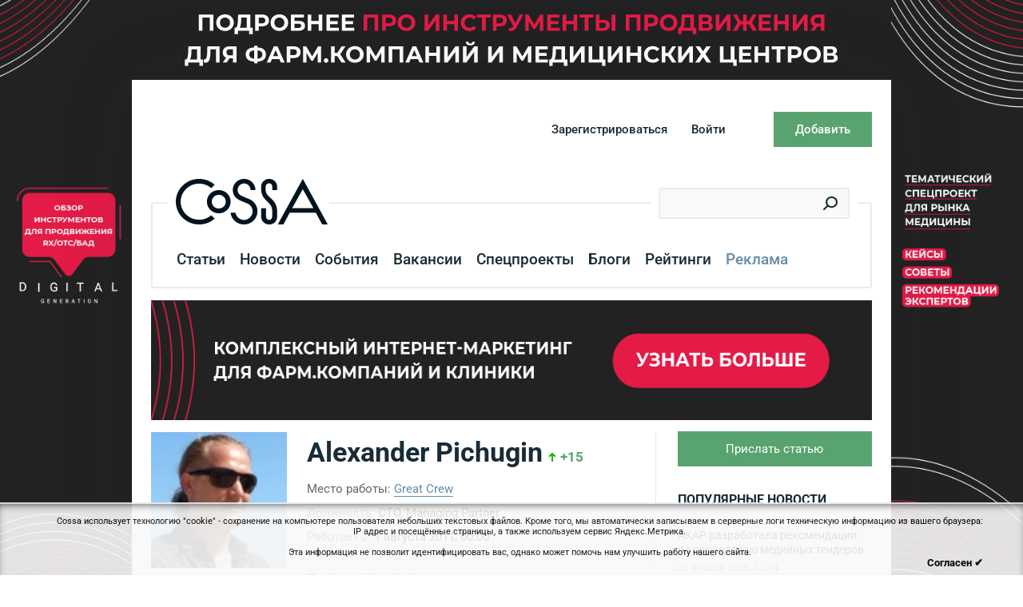

--- FILE ---
content_type: text/html; charset=UTF-8
request_url: https://www.cossa.ru/profile/?ID=90690
body_size: 19048
content:
<!DOCTYPE html PUBLIC "-//W3C//DTD XHTML 1.0 Transitional//EN" "https://www.w3.org/TR/xhtml1/DTD/xhtml1-transitional.dtd">
<html xmlns="https://www.w3.org/1999/xhtml" xml:lang="ru" xmlns:fb="https://ogp.me/ns/fb#">
<head>
    <meta name="google-site-verification" content="TQDRlZswiu_5Mw0pt57MCR5nvx6Yg1WIGg3aAEfDrak" />
    <meta name="viewport" content="width=device-width, initial-scale=1">
    <meta name="yandex-verification" content="1c7b4755559dcbca" />
    
<!-- start eski.mobi -->
<!--eski.mobi--><script class="eskimobi" data-type="mobile">!function(a,b,c,d,e){function g(a,c,d,e){var f=b.getElementsByTagName("script")[0];e.src?a.src=e.src:e.innerHTML&&(a.innerHTML=e.innerHTML),a.id=c,a.setAttribute("class",d),f.parentNode.insertBefore(a,f)}a.Mobify={points:[+new Date]};var f=/((; )|#|&|^)mobify=(\d)/.exec(location.hash+"; "+b.cookie);if(f&&f[3]){if(!+f[3])return}else if(!c())return;b.write('<div id="eski-overlay" style="font-family:Helvetica-Light,Helvetica,Arial,sans-serif;font-weight:light;font-size:300%;line-height:100%;position:absolute;top:42%;left:0;right:0;text-align:center;color: #999;">\u0417\u0430\u0433\u0440\u0443\u0437\u043A\u0430...</div><plaintext style="display:none">'),setTimeout(function(){var c=a.Mobify=a.Mobify||{};c.capturing=!0;var f=b.createElement("script"),h=function(){var c=new Date;c.setTime(c.getTime()+18e5),b.cookie="mobify=0; expires="+c.toGMTString()+"; path=/",a.location=a.location.href};f.onload=function(){if(e){var a=b.createElement("script");if(a.onerror=h,"string"==typeof e)g(a,"main-executable","mobify",{src:e});else{var c="var main = "+e.toString()+"; main();";g(a,"main-executable","mobify",{innerHTML:c})}}},f.onerror=h,g(f,"mobify-js","mobify",{src:d})})}(window,document,function(){var ua=navigator.userAgent||navigator.vendor||window.opera,m=false;if(/mobi|phone|ipod|nokia|android/i.test(ua))m=true;if(/msie|windows|media\scenter|opera\smini|ipad|android\s3|android\s2|iphone\sos\s(4|5|6)|ipad\sos\s(4|5|6)/i.test(ua)||screen.width>1024)m=false;return m;},"/eskimobi/eski.mobi.min.js","/eskimobi/mobi.js");</script><!--/eski.mobi-->
<!-- end eski.mobi -->

<!--amp.eski.mobi -->
<link href="https://amp.cossa.ru/mobile/cossa-ru-amp/amp/?p=https://www.cossa.ru/profile/?ID=90690" rel="amphtml" />
<!--/amp.eski.mobi-->














<meta http-equiv="Content-Type" content="text/html; charset=UTF-8" />
<meta name="robots" content="index, follow" />
<meta name="keywords" content="1С-Битрикс, CMS, PHP, bitrix, система управления контентом" />
<meta name="description" content="1С-Битрикс: Управление сайтом" />
<link href="/bitrix/js/socialservices/css/ss.min.css?16848257354772" type="text/css"  rel="stylesheet" />
<link href="/bitrix/cache/css/s1/cossa.v7/page_27824946b14e328d9a9bf4a5adea5bb3/page_27824946b14e328d9a9bf4a5adea5bb3_v1.css?17093666314397" type="text/css"  rel="stylesheet" />
<link href="/bitrix/cache/css/s1/cossa.v7/default_8d73282a1c5ac863d532ff5ea687274d/default_8d73282a1c5ac863d532ff5ea687274d_v1.css?1709366614890" type="text/css"  rel="stylesheet" />
<link href="/bitrix/cache/css/s1/cossa.v7/template_4bd456906d79a79e5c62357bcbea1621/template_4bd456906d79a79e5c62357bcbea1621_v1.css?1740380323288989" type="text/css"  data-template-style="true" rel="stylesheet" />
<script type="text/javascript">if(!window.BX)window.BX={};if(!window.BX.message)window.BX.message=function(mess){if(typeof mess==='object'){for(let i in mess) {BX.message[i]=mess[i];} return true;}};</script>
<script type="text/javascript">(window.BX||top.BX).message({'JS_CORE_LOADING':'Загрузка...','JS_CORE_NO_DATA':'- Нет данных -','JS_CORE_WINDOW_CLOSE':'Закрыть','JS_CORE_WINDOW_EXPAND':'Развернуть','JS_CORE_WINDOW_NARROW':'Свернуть в окно','JS_CORE_WINDOW_SAVE':'Сохранить','JS_CORE_WINDOW_CANCEL':'Отменить','JS_CORE_WINDOW_CONTINUE':'Продолжить','JS_CORE_H':'ч','JS_CORE_M':'м','JS_CORE_S':'с','JSADM_AI_HIDE_EXTRA':'Скрыть лишние','JSADM_AI_ALL_NOTIF':'Показать все','JSADM_AUTH_REQ':'Требуется авторизация!','JS_CORE_WINDOW_AUTH':'Войти','JS_CORE_IMAGE_FULL':'Полный размер'});</script>

<script type="text/javascript" src="/bitrix/js/main/core/core.min.js?1684826021220477"></script>

<script>BX.setJSList(['/bitrix/js/main/core/core_ajax.js','/bitrix/js/main/core/core_promise.js','/bitrix/js/main/polyfill/promise/js/promise.js','/bitrix/js/main/loadext/loadext.js','/bitrix/js/main/loadext/extension.js','/bitrix/js/main/polyfill/promise/js/promise.js','/bitrix/js/main/polyfill/find/js/find.js','/bitrix/js/main/polyfill/includes/js/includes.js','/bitrix/js/main/polyfill/matches/js/matches.js','/bitrix/js/ui/polyfill/closest/js/closest.js','/bitrix/js/main/polyfill/fill/main.polyfill.fill.js','/bitrix/js/main/polyfill/find/js/find.js','/bitrix/js/main/polyfill/matches/js/matches.js','/bitrix/js/main/polyfill/core/dist/polyfill.bundle.js','/bitrix/js/main/core/core.js','/bitrix/js/main/polyfill/intersectionobserver/js/intersectionobserver.js','/bitrix/js/main/lazyload/dist/lazyload.bundle.js','/bitrix/js/main/polyfill/core/dist/polyfill.bundle.js','/bitrix/js/main/parambag/dist/parambag.bundle.js']);
</script>
<script type="text/javascript">(window.BX||top.BX).message({'LANGUAGE_ID':'ru','FORMAT_DATE':'DD.MM.YYYY','FORMAT_DATETIME':'DD.MM.YYYY HH:MI','COOKIE_PREFIX':'BITRIX_SM','SERVER_TZ_OFFSET':'10800','UTF_MODE':'Y','SITE_ID':'s1','SITE_DIR':'/','USER_ID':'','SERVER_TIME':'1769028344','USER_TZ_OFFSET':'0','USER_TZ_AUTO':'Y','bitrix_sessid':'f5a04a7385ded4c3d433c93a9af028f6'});</script>


<script type="text/javascript"  src="/bitrix/cache/js/s1/cossa.v7/kernel_main/kernel_main_v1.js?1709366876152878"></script>
<script type="text/javascript" src="/bitrix/js/ui/dexie/dist/dexie3.bundle.min.js?168482561688295"></script>
<script type="text/javascript" src="/bitrix/js/main/core/core_ls.min.js?14452386407365"></script>
<script type="text/javascript" src="/bitrix/js/main/core/core_frame_cache.min.js?168482542611264"></script>
<script type="text/javascript" src="/bitrix/js/socialservices/ss.js?14038704311419"></script>
<script type="text/javascript">BX.setJSList(['/bitrix/js/main/core/core_fx.js','/bitrix/js/main/session.js','/bitrix/js/main/pageobject/pageobject.js','/bitrix/js/main/core/core_window.js','/bitrix/js/main/date/main.date.js','/bitrix/js/main/core/core_date.js','/bitrix/js/main/utils.js','/bitrix/components/cossa/search.title/script.js','/bitrix/components/cossa/search.title/templates/.default/script.js','/js/vendor/jquery/jquery.1.11.1.min.js','/js/vendor/jquery/jquery-migrate-1.4.1.min.js','/js/vendor/fotorama/fotorama.js','/js/vendor/likely.js','/js/revizor-spoilers.js','/js/cookie.js','/bitrix/templates/cossa.v7/script.js','/js/jscript.js','/js/subscribe.js']);</script>
<script type="text/javascript">BX.setCSSList(['/bitrix/components/cossa/search.title/templates/.default/style.css','/bitrix/templates/cossa.v7/components/bitrix/menu/left.menu.new/style.css','/bitrix/components/cossa/main.profile/templates/cossa/style.css','/bitrix/components/cossa/spec/templates/.default/style.css','/bitrix/components/cossa/last.sandbox/templates/events/style.css','/bitrix/templates/cossa/like-buttons.css','/css/vendor/fotorama/fotorama.css','/bitrix/components/cossa/advise.list/templates/.default/style.css','/bitrix/templates/cossa.v7/styles.css','/bitrix/templates/cossa.v7/template_styles.css','/bitrix/templates/cossa.v7/components/bitrix/menu/create.menu/style.css']);</script>
<script type="text/javascript">!function(){var t=document.createElement("script");t.type="text/javascript",t.async=!0,t.src="https://vk.com/js/api/openapi.js?160",t.onload=function(){VK.Retargeting.Init("VK-RTRG-344351-bUBoH"),VK.Retargeting.Hit()},document.head.appendChild(t)}();</script><noscript><img src="https://vk.com/rtrg?p=VK-RTRG-344351-bUBoH" style="position:fixed; left:-999px;" alt=""/></noscript>



<script type="text/javascript"  src="/bitrix/cache/js/s1/cossa.v7/template_f503d79d05859ee5746ec014213644b1/template_f503d79d05859ee5746ec014213644b1_v1.js?1709366614324454"></script>
<script type="text/javascript"  src="/bitrix/cache/js/s1/cossa.v7/page_c6675101b8205eeaf91ca92721c7eeb9/page_c6675101b8205eeaf91ca92721c7eeb9_v1.js?170936661518949"></script>
<script type="text/javascript">var _ba = _ba || []; _ba.push(["aid", "a0d2cabc829c4db571c028939af55392"]); _ba.push(["host", "www.cossa.ru"]); (function() {var ba = document.createElement("script"); ba.type = "text/javascript"; ba.async = true;ba.src = (document.location.protocol == "https:" ? "https://" : "http://") + "bitrix.info/ba.js";var s = document.getElementsByTagName("script")[0];s.parentNode.insertBefore(ba, s);})();</script>




<!-- <link href="/bitrix/templates/cossa.v7/restyle.css" type="text/css" rel="stylesheet" /> -->

<title>Профиль пользователя на Cossa.ru</title>

<!--[if lte IE 7]>
<link href="/css/ie6.css" rel="stylesheet" type="text/css">
<![endif]-->


<!-- start VK openID -->
<script type="text/javascript" src="/js/vendor/vk/openapi.js"></script>
<!-- end VK openID -->

<!-- start ya-webmaster-terekhov -->
<meta name="yandex-verification" content="6f60be2b36c76b67" />
<!-- end ya-webmaster-terekhov -->

<!-- start Google Manager -->
<script type="application/ld+json"> {
     "@context": 	"https://schema.org";,
     "@type": 		"WebSite",
     "url": 		"https://www.cossa.ru/";,
     "potentialAction": {
     	    "@type": 	   "SearchAction",
       	    "target": {
	             "@type": "EntryPoint",
	             "urlTemplate": "https://www.cossa.ru/search/index.php?...ing}";
	      },
       "query-input": "required name=search_term_string"
     }
}
</script>
<!-- end Google Manager -->

<!-- start VK init -->
<script type="text/javascript">VK.init({apiId: 2472453, onlyWidgets: true});</script>
<!-- end VK init -->

    
    </head>
<body style="min-width: 1000px;">
    <!-- Google Tag Manager (noscript) -->
    <noscript>
        <iframe src="https://www.googletagmanager.com/ns.html?id=GTM-PS8W9RX" height="0" width="0" style="display:none;visibility:hidden"></iframe>
    </noscript>
    <!-- End Google Tag Manager (noscript) -->


<!-- start Top.Mail.Ru counter -->
<!-- Top.Mail.Ru counter -->
<script type="text/javascript">
var _tmr = window._tmr || (window._tmr = []);
_tmr.push({id: "3297405", type: "pageView", start: (new Date()).getTime()});
(function (d, w, id) {
  if (d.getElementById(id)) return;
  var ts = d.createElement("script"); ts.type = "text/javascript"; ts.async = true; ts.id = id;
  ts.src = "https://top-fwz1.mail.ru/js/code.js";
  var f = function () {var s = d.getElementsByTagName("script")[0]; s.parentNode.insertBefore(ts, s);};
  if (w.opera == "[object Opera]") { d.addEventListener("DOMContentLoaded", f, false); } else { f(); }
})(document, window, "tmr-code");
</script>
<noscript><div><img src="https://top-fwz1.mail.ru/counter?id=3297405;js=na" style="position:absolute;left:-9999px;" alt="Top.Mail.Ru" /></div></noscript>
<!-- /Top.Mail.Ru counter -->

<!-- end Top.Mail.Ru counter -->

<div id="fb-root"></div>



               <div class="background-figure" >
            <div class="banner-theme">
<div class="banner-theme__item banner-theme__item--left">
<a href="https://www.cossa.ru/special/medicine/"; style="background-image:url(/pictures/brands/Digital_Generation_Special_Anons_Left.jpg);"></a>
</div>
<div class="banner-theme__item banner-theme__item--top">
<a href="https://www.cossa.ru/special/medicine/"; style="background-image:url(/pictures/brands/Digital_Generation_Special_Anons_Top.jpg)"></a>
</div>
<div class="banner-theme__item banner-theme__item--right">
<a href="https://www.cossa.ru/special/medicine/"; style="background-image:url(/pictures/brands/Digital_Generation_Special_Anons_Right.jpg);"></a>
</div>
</div>
<br>        </div>

    <style>
        .background-figure a {
            background-image: url("");
        }
        .loaded {
            opacity: 1!important;
            transition: opacity 0.3s;
        }
        .banner-theme__item {
            position: fixed;
            height: 100%;
            width: calc((100% - 1000px) / 2);
            top: 0;
            bottom: 0;
        }
        .banner-theme__item--left{
             left:0;
             z-index: 2;
        }
        .banner-theme__item--right{
             right:0;
             z-index: 2;

        }
        .banner-theme__item--top{
            height: 100px;
            z-index: 1;
            width: 100%;
            margin: 0 auto;
            left: 0;
            right: 0;
            max-width: 1002px;
         }
        .banner-theme__item a{
            position: absolute;
            height: 100%;
            width: 100%;
            top: 0;
            bottom: 0;
            background-repeat: no-repeat;
            background-size: cover;
        }
        .banner-theme__item--top a {
            background-position: center;
        }
        .banner-theme__item--left a {
            background-position: top right;
        }
        .main-wrapper {
            margin-top: 100px;
        }
        @media (max-width: 1440px) {
            .main-wrapper{
                max-width: 950px;
            }
            .banner-theme__item--left, .banner-theme__item--right{
                width: calc((100% - 950px) / 2);
            }
            .banner-theme__item--top{
                max-width:952px;
            }
        }

    </style>

    
<div class="main-wrapper" style="background: #ffffff">
   
    
    <div id="head">
        <div class="header">
            <!--'start_frame_cache_user_menu'-->                <noindex><div id="login_menu">
                        <div class="page">

                            <div class="item">
                                <div class="activity">
                                    <a class="button" href="javascript:void(0);"><span>Добавить</span></a>
                                    <div class="menu">
<ul>
			<li class="auth?backurl=events"><a href="/auth/?backurl=/events/add/">Событие</a></li>
				<li class="auth?backurl=vacancies"><a href="/auth/?backurl=/vacancies/add/">Вакансию</a></li>
	</ul>
</div>
                                </div>
                            </div>
                            <div class="item"><a class="mobile-login" id="login_link" href="javascript:void(0);">Войти</a></div>
                            <div class="item"><a class="mobile-reg" href="/registration/?backurl=/profile/">Зарегистрироваться</a></div>
                        </div>
                    </div></noindex>
                        <!--'end_frame_cache_user_menu'-->        </div>
        <div class="page">
                                                                                <noindex>
                    <div id="context_hints">
	<script type="text/javascript">var topHintsInterval = 7000;</script>			<div class="nav">
			<a title="Назад" class="backward" href="#"></a>
			<a title="Вперед" class="forward" href="#"></a>
		</div>
		<ul>
					<li class="active"><span class="heading">Внимание:</span> Чтобы публиковать статьи и комментарии <a href="/registration/">зарегистрируйтесь на сайте</a>.</li>
					<li><span class="heading">Совет:</span> <a href="/registration/">Зарегистрируйтесь на сайте</a> и вы сможете оценивать статьи и комментарии.</li>
					<li><span class="heading">Совет:</span> <a href="/registration/">Зарегистрируйтесь на сайте</a> чтобы подписаться на дайджест лучших материалов сайта.</li>
					<li><span class="heading">Внимание:</span> Чтобы встретиться и пообщаться лично с авторами Cossa, <a href="/events/">посетите мероприятия</a>, которые мы рекомендуем.</li>
					<li><span class="heading">Внимание:</span> Чтобы встретиться и пообщаться лично с авторами Cossa, <a href="/events/">посетите мероприятия</a>, которые мы рекомендуем.</li>
					<li><span class="heading">Внимание:</span> У нас пока немного <a href="/vacancies/">вакансий</a>, но все они очень интересные.</li>
			</ul>
	<div class="clear"></div>
</div>
                </noindex>
            
        </div>
        <div class="b-top-text" id="top_text">
        </div>
    </div>
<div id="top_navigation">
    <div id="top_navigation_fixed">
        <div class="page">
                            <div id="top_search">
                    <div id="top_search_width">
	<form action="/search/index.php">
		<div class="form_field">
			<input id="title-search-input" class="text" type="text" name="q" value="" autocomplete="off"  />
			<input name="s" type="hidden" value="Поиск" />
			<input name="spell" type="hidden" value="1" />
			<div class="search_button"><button title="Найти" type="submit"></button></div>
		</div>
	</form>
</div>
<script type="text/javascript">
var jsControl = new JCTitleSearchFixed({
	//'WAIT_IMAGE': '/bitrix/themes/.default/images/wait.gif',
	'AJAX_PAGE' : '/profile/?ID=90690',
	'CONTAINER_ID': 'top_search_width',
	'INPUT_ID': 'title-search-input',
	'MIN_QUERY_LEN': 2
});
</script>                </div>
                        <div id="logo">
                                                    <a href="/"><img width="126" height="39" alt="Cossa.ru" src="/images/cossa_logo.gif"/></a>
                            </div>

            <div id="top_menu">
<span class="sep"></span>
					            				<a class="item" href="/articles/">Статьи</a>
				<span class="sep"></span>														            				<a class="item" href="/news/">Новости</a>
				<span class="sep"></span>														            				<a class="item" href="/events/">События</a>
				<span class="sep"></span>														            				<a class="item" href="/vacancies/">Вакансии</a>
				<span class="sep"></span>														            				<a class="item" href="/special/">Спецпроекты</a>
				<span class="sep"></span>														            				<a class="item" href="/blogs/">Блоги</a>
				<span class="sep"></span>														            				<a class="item" href="/rating/">Рейтинги</a>
				<span class="sep"></span>														                            <a class="item"  style='color:#678ca8;' href="/adv/">Реклама</a>
                <span class="sep"></span>            							</div>
			<div id="top_menu_more" style="display:none">
				<div class="relative">
					<ul>
													<li><a class="current" href=""></a></li>
											</ul>
			<a href="#" class="visible"></a>
		</div>
	</div>

                                    <!--'start_frame_cache_d42sdq'--><!--'end_frame_cache_d42sdq'--><script type="text/javascript">
    var countClicksLogo = function (advID) {
        $.ajax({
            type: "POST",
            dataType: "json",
            url: '/bitrix/templates/cossa.v7/components/bitrix/news.list/top.logo.view/count_clicks.php',
            data: {id: advID},
            timeout: 5000,
            success: function (res) {
                if (res.msg != 'success') {
                    console.log("Ошибка");
                } else {
                    console.log("Успешно");
                }
            }
        });
    };
</script>

            <style>.b-aia-link {
                    background-attachment: scroll;
                    background-clip: border-box;
                    background-color: rgba(0, 0, 0, 0);

                    background-origin: padding-box;
                    background-size: auto;
                    color: rgb(0, 0, 0);
                    cursor: auto;
                    display: block;
                    float: right;
                    font-family: Arial, Helvetica, sans-serif;
                    font-size: 15px;
                    height: 54px;
                    line-height: 22px;
                    margin-bottom: -18px;
                    margin-left: 0px;
                    margin-right: 40px;
                    margin-top: -3px;
                    padding-bottom: 0px;
                    padding-left: 0px;
                    padding-right: 0px;
                    padding-top: 0px;
                    text-decoration: none;
                    vertical-align: top;
                    width: 140px;

                }</style>

                            <style>
                    .b-digdog-link {
                        padding: 0;
                        float: right;
                        width: 35px;
                        height: 50px;
                        background: url('/images/digdog/submenu_logo.png') no-repeat 100% 0;
                        margin: -5px 0 0 10px;
                    }

                    .b-ok-link {
                        color: #f3892e;
                        font-size: 18pt;
                        font-weight: bold;
                        padding: 0;
                        float: right;
                        line-height: 1.1;
                        text-transform: uppercase;
                        width: 50px;
                        height: 50px;
                        background: url(/images/ok/link.jpg) no-repeat 0 0;
                        margin: -3px -4px 0 0;
                    }

                    .b-digital-link {
                        float: right;
                        display: inline-block;
                        width: 48px;
                        height: 54px;
                        background: url(/images/digital/submenu-logo.png) no-repeat 0 0;
                        vertical-align: top;
                        margin: -3px 4px -18px 0;
                    }

                    .b-quest-link {
                        float: right;
                        display: inline-block;
                        vertical-align: top;
                        margin: 3px 0 -18px 0;
                        width: 46px;
                        height: 46px;
                        background: url(/quest/images/sma_icon.png) no-repeat 0 0;
                    }

                    .b-aia-link {
                        background-attachment: scroll;
                        background-clip: border-box;
                        background-color: rgba(0, 0, 0, 0);

                        background-origin: padding-box;
                        background-size: auto;
                        color: rgb(0, 0, 0);
                        cursor: auto;
                        display: block;
                        float: right;
                        font-family: Arial, Helvetica, sans-serif;
                        font-size: 15px;
                        height: 54px;
                        line-height: 22px;
                        margin-bottom: -18px;
                        margin-left: 0px;
                        margin-right: 4px;
                        margin-top: -3px;
                        padding-bottom: 0px;
                        padding-left: 0px;
                        padding-right: 0px;
                        padding-top: 0px;
                        text-decoration: none;
                        vertical-align: top;
                        /*width: 48px;*/

                    }

                    #top_navigation.fixed .b-ok-link,
                    #top_navigation.fixed .b-digital-link,
                    #top_navigation.fixed .b-quest-link,
                    #top_navigation.fixed #bxid_807730 {
                        display: none;
                    }
                </style>
                                    <div class="clear"></div>

                        
        </div>
    </div>
    <div id="top_navigation_spacer"></div>
</div>

<div id="submenu_panel" class="page">
        
</div>

<div class="page">
        <!--'start_frame_cache_bannerTop'-->    
        <div class="b-top-banner__content">
            <a href="https://www.cossa.ru/special/medicine/" target="_blank" ><img alt="" title="" src="/upload/rk/004/nn3cvx0irsq19g1xdmlemuflzw5ybzii/verkh-na-osnovnoy-Kose.jpg" width="970" height="150" style="border:0;" /></a>        </div>
        <!--'end_frame_cache_bannerTop'-->    </div>
<div id="content" class="page">
<div class="main_section">
<div id="rating_item" class="person">
    <div class="person__card">
        <div class="person__photo">
                            <img class="photo" width="100" src="/upload/main/5fc/021576e580572b6e5dc2b418de367cd4_smilingface.jpg" alt="photo profile" />                                </div>
        <h1 class="person__title person__title--m">                <span>Alexander</span><span>Pichugin</span>
                        <!--Рейтинг пользователя-->
                            <span class="rating up">+15</span>
                        <!---->
        </h1>
                <div class="person__info">
            <h1 class="person__title">                    Alexander Pichugin                                <!--Рейтинг пользователя-->
                                    <span class="rating up">+15</span>
                                <!---->
            </h1>

                            <div class="person__properties">
                                                                        <div class="person__property">
                                <span>Место работы:</span>
                                                                <a class="external " target="_blank"
                                   href="http://greatcrew.eu">
                                    Great Crew                                </a>
                                                            </div>
                        
                                                    <div class="person__property">
                                <span>Должность:</span>
                                <span>CTO, Managing Partner</span>
                            </div>
                        
                                                    <div class="person__property">
                                <span>Работает с:</span>
                                <span>1 августа 2011, 00:00</span>
                            </div>
                                                                        <div class="person__separator"></div>
                                                            
                    
                                                                                                                            <div class="person__property">
                            <span>Профили:</span>
                            <span
                                    class="item facebook"><a target="_blank"
                                                                     href="https://www.facebook.com/Pichugin.Alexander">
                                    Facebook</a></span>
                            
                                                                                                                                                                                                </div>
                                                        </div>
                                </div>
    </div>

    <div id="activities" class="person-activities">
        <div id="submenu_switcher" class="person-activities__header">
            <span class="person-activities__switch active">Активность</span>
                  </div>
                <ul class="activities_submenu">
                            <li>
                    <span>Все</span>                </li>

                                        <li>
                    <a
                        href="/profile/?articles=y&ID=90690">
                        Статьи</a>                </li>
                                                                                                    <li>
                    <a
                        href="/profile/?comments=y&ID=90690">
                        Комментарии</a>                </li>
                    </ul>
        <script type="text/javascript">
            var allActivities = [137135];        </script>

                    <div class="items_block">
                <div class="items_wrapper">
                                                                                <div class="item comment">
                                    <div class="type">
                                        <div class="title">Добавил комментарий</div>
                                        <div class="date">2 августа 2016, 18:48</div>
                                    </div>
                                    <div class="action">
                                                                                    <a class="label" href="/articles/234/">
                                                Мнения                                            </a>
                                                                                                                            <h4>
                                                <a  href="/articles/234/137135/#137470">Почему мобильная версия сайта не должна стоить отдельных денег</a>
                                            </h4>
                                                                                <p>Мила, спасибо за вопрос!<br />
Конкретно в нашей методологии работы, мы прорабатываем сценарии и на их основе делаем блочные прототипы ключевых макетов, при этом т.к. эта работа с плотной связке с клиентом, то он не &quot;утверждает картинки&quot;, а участвует в процессе и понимает, что получит на выходе.<br />
По поводу работы верстальщика — тоже есть нюансы, т.к. когда верстальщик &#40;профессиональный&#41; работает, как полноправный член проектной команды, то у него представление о том, что и куда &quot;там перестроится&quot; складывается тоже не исходя из &quot;того, что нарисовано&quot; — он работает не с дизайн-макетами, не с пиксель-перфект отображением, а с удобством пользователя, с UX, если угодно.</p>
                                    </div>
                                    <div class="clear separator"></div>
                                </div>
                                                                                                                                    <div class="item comment">
                                    <div class="type">
                                        <div class="title">Добавил комментарий</div>
                                        <div class="date">1 августа 2016, 17:42</div>
                                    </div>
                                    <div class="action">
                                                                                    <a class="label" href="/articles/234/">
                                                Мнения                                            </a>
                                                                                                                            <h4>
                                                <a  href="/articles/234/137135/#137371">Почему мобильная версия сайта не должна стоить отдельных денег</a>
                                            </h4>
                                                                                <p>Анна, спасибо за развернутый комментарий.<br />
К сожалению «умники» встречаются настолько частно, что я решил, что стоит об этом написать.<br />
По сути вопроса: адаптивная верстка — это одно из возможных решений реализации мобильной версии сайта, и я постарался описать что при правильном структурном подходе к этому решению, при проектировании учитываются все ключевые варианты использования, а в сочетании с квалифицированной реализацией &#40;а не просто &quot;подключить бутстреп&quot;, что однако не отменяет наличия его или любой другой системы построения сетки&#41; реально закрыть описанные вами потребности не создавая именно отдельной, независимой версии.</p>
                                    </div>
                                    <div class="clear separator"></div>
                                </div>
                                                                                                                                    <div class="item comment">
                                    <div class="type">
                                        <div class="title">Добавил комментарий</div>
                                        <div class="date">1 августа 2016, 17:39</div>
                                    </div>
                                    <div class="action">
                                                                                    <a class="label" href="/articles/234/">
                                                Мнения                                            </a>
                                                                                                                            <h4>
                                                <a  href="/articles/234/137135/#137370">Почему мобильная версия сайта не должна стоить отдельных денег</a>
                                            </h4>
                                                                                <p>Владимир, адаптивная верстка это одно из возможных решения для реализации мобильной версии сайта. В тексте статьи указано, что рассматривая подход к адаптивной верстке как к системному решению, а не только лишь техническому средству непосредственно верстки, мы решаем, в большинстве случаев, потребности мобильной версии. Конечно есть случаи когда действительно отдельная мобильная версия обоснована, и в статье есть оговорка на этот счет, про масштаб «Вконтакте»</p>
                                    </div>
                                    <div class="clear separator"></div>
                                </div>
                                                                                                                                    <div class="item comment">
                                    <div class="type">
                                        <div class="title">Добавил комментарий</div>
                                        <div class="date">1 августа 2016, 17:36</div>
                                    </div>
                                    <div class="action">
                                                                                    <a class="label" href="/articles/234/">
                                                Мнения                                            </a>
                                                                                                                            <h4>
                                                <a  href="/articles/234/137135/#137368">Почему мобильная версия сайта не должна стоить отдельных денег</a>
                                            </h4>
                                                                                <p>Роман, адаптивная верстка это подмножество решения «мобильная версия сайта». В статье осуждается именно практика отделять оценку &quot;верстки для мобильных устройств&quot; по причине того, что опции &quot;не делать мобильную версию&quot; просто нет в современных реалиях.</p>
                                    </div>
                                    <div class="clear separator"></div>
                                </div>
                                                                                                                                    <div class="item comment">
                                    <div class="type">
                                        <div class="title">Добавил комментарий</div>
                                        <div class="date">1 августа 2016, 17:32</div>
                                    </div>
                                    <div class="action">
                                                                                    <a class="label" href="/articles/234/">
                                                Мнения                                            </a>
                                                                                                                            <h4>
                                                <a  href="/articles/234/137135/#137367">Почему мобильная версия сайта не должна стоить отдельных денег</a>
                                            </h4>
                                                                                <p>Михаил, в статье как раз речь идет о том, что &quot;просто взять бутсреп&quot; недостаточно, и нужно к верстке подходить как к части процесса. Делать же две полноценные версии сайта в два раза более затратно, но не будет решать задачи лучше, чем _хорошо_ сделанная верстка.</p>
                                    </div>
                                    <div class="clear separator"></div>
                                </div>
                                                                                        </div>
                                    <div class="more_panel" id="more_activities">
                        <div class="heading"><span>Показать еще активности</span></div>
                        <div class="items_block">
                                                                                                <div class="item comment">
                                        <div class="type">
                                            <div class="title">Добавил комментарий</div>
                                            <div class="date">2 августа 2016, 18:48</div>
                                        </div>
                                        <div class="action">
                                            <h4><a
                                                        href="/articles/234/137135/#137470">Почему мобильная версия сайта не должна стоить отдельных денег</a>
                                                </h4>                                            <a
                                                class="label"
                                                href="/articles/234/">Мнения</a>                                            <p>Мила, спасибо за вопрос!<br />
Конкретно в нашей методологии работы, мы прорабатываем сценарии и на их основе делаем блочные прототипы ключевых макетов, при этом т.к. эта работа с плотной связке с клиентом, то он не &quot;утверждает картинки&quot;, а участвует в процессе и понимает, что получит на выходе.<br />
По поводу работы верстальщика — тоже есть нюансы, т.к. когда верстальщик &#40;профессиональный&#41; работает, как полноправный член проектной команды, то у него представление о том, что и куда &quot;там перестроится&quot; складывается тоже не исходя из &quot;того, что нарисовано&quot; — он работает не с дизайн-макетами, не с пиксель-перфект отображением, а с удобством пользователя, с UX, если угодно.</p>
                                        </div>
                                        <div class="clear separator"></div>
                                    </div>
                                                                                                                                <div class="item comment">
                                        <div class="type">
                                            <div class="title">Добавил комментарий</div>
                                            <div class="date">1 августа 2016, 17:42</div>
                                        </div>
                                        <div class="action">
                                            <h4><a
                                                        href="/articles/234/137135/#137371">Почему мобильная версия сайта не должна стоить отдельных денег</a>
                                                </h4>                                            <a
                                                class="label"
                                                href="/articles/234/">Мнения</a>                                            <p>Анна, спасибо за развернутый комментарий.<br />
К сожалению «умники» встречаются настолько частно, что я решил, что стоит об этом написать.<br />
По сути вопроса: адаптивная верстка — это одно из возможных решений реализации мобильной версии сайта, и я постарался описать что при правильном структурном подходе к этому решению, при проектировании учитываются все ключевые варианты использования, а в сочетании с квалифицированной реализацией &#40;а не просто &quot;подключить бутстреп&quot;, что однако не отменяет наличия его или любой другой системы построения сетки&#41; реально закрыть описанные вами потребности не создавая именно отдельной, независимой версии.</p>
                                        </div>
                                        <div class="clear separator"></div>
                                    </div>
                                                                                                                                <div class="item comment">
                                        <div class="type">
                                            <div class="title">Добавил комментарий</div>
                                            <div class="date">1 августа 2016, 17:39</div>
                                        </div>
                                        <div class="action">
                                            <h4><a
                                                        href="/articles/234/137135/#137370">Почему мобильная версия сайта не должна стоить отдельных денег</a>
                                                </h4>                                            <a
                                                class="label"
                                                href="/articles/234/">Мнения</a>                                            <p>Владимир, адаптивная верстка это одно из возможных решения для реализации мобильной версии сайта. В тексте статьи указано, что рассматривая подход к адаптивной верстке как к системному решению, а не только лишь техническому средству непосредственно верстки, мы решаем, в большинстве случаев, потребности мобильной версии. Конечно есть случаи когда действительно отдельная мобильная версия обоснована, и в статье есть оговорка на этот счет, про масштаб «Вконтакте»</p>
                                        </div>
                                        <div class="clear separator"></div>
                                    </div>
                                                                                                                                <div class="item comment">
                                        <div class="type">
                                            <div class="title">Добавил комментарий</div>
                                            <div class="date">1 августа 2016, 17:36</div>
                                        </div>
                                        <div class="action">
                                            <h4><a
                                                        href="/articles/234/137135/#137368">Почему мобильная версия сайта не должна стоить отдельных денег</a>
                                                </h4>                                            <a
                                                class="label"
                                                href="/articles/234/">Мнения</a>                                            <p>Роман, адаптивная верстка это подмножество решения «мобильная версия сайта». В статье осуждается именно практика отделять оценку &quot;верстки для мобильных устройств&quot; по причине того, что опции &quot;не делать мобильную версию&quot; просто нет в современных реалиях.</p>
                                        </div>
                                        <div class="clear separator"></div>
                                    </div>
                                                                                                                                <div class="item comment">
                                        <div class="type">
                                            <div class="title">Добавил комментарий</div>
                                            <div class="date">1 августа 2016, 17:32</div>
                                        </div>
                                        <div class="action">
                                            <h4><a
                                                        href="/articles/234/137135/#137367">Почему мобильная версия сайта не должна стоить отдельных денег</a>
                                                </h4>                                            <a
                                                class="label"
                                                href="/articles/234/">Мнения</a>                                            <p>Михаил, в статье как раз речь идет о том, что &quot;просто взять бутсреп&quot; недостаточно, и нужно к верстке подходить как к части процесса. Делать же две полноценные версии сайта в два раза более затратно, но не будет решать задачи лучше, чем _хорошо_ сделанная верстка.</p>
                                        </div>
                                        <div class="clear separator"></div>
                                    </div>
                                                                                                                                <div class="item article">
                                        <div class="type">
                                            <div class="title">Добавил статью</div>
                                            <div class="date">28 июля 2016, 11:26</div>
                                        </div>
                                        <div class="action">
                                                                                            <div class="image">
                                                    <a href="/articles/234/137135/"><img
                                                                class="img_align" width="158"
                                                                alt="Почему мобильная версия сайта не должна стоить отдельных денег"
                                                                src="/upload/iblock/b79/tyz.jpg"></a>
                                                </div>
                                                                                                                                    <div class="text">
                                                                                                <a class="label"
                                                                                                        href="/articles/234/">Мнения</a>                                                <h4>
                                                    <a href="/articles/234/137135/">Почему мобильная версия сайта не должна стоить отдельных денег</a>
                                                </h4>
                                                <p><p>
	 Вёрстка двух раздельных макетов&nbsp;— явный признак непрофессионализма.
</p></p>
                                                <div class="meta meta--bottom">
                                                                                                                                                                                                                                        <span class="meta__avatar"
                                                                      style="background-image:url('/upload/main/5fc/021576e580572b6e5dc2b418de367cd4_smilingface.jpg');"></span>
                                                                                                                                                                            <a class="meta__author"
                                                           href="/profile/?ID=90690"
                                                           class="author">Alexander Pichugin</a>
                                                    <!--<div class="meta__date"></div>-->                                                    <div class="meta__values">
                                                                                                                    <div class="meta__comments"><i
                                                                    class="icon ion-chatbubbles"></i><a
                                                                    href="/234/137135/#00">15</a>
                                                            </div>                                                                                                            </div>
                                                </div>
                                                                                            </div>
                                                                                </div>
                                        <div class="clear separator"></div>
                                    </div>
                                                                                    </div>
                    </div>
                            </div>
            </div>
</div></div>
<div class="right_section">
        <div id="gossip" class="b-suggest-gossip">
        <div class="buttons">
                            <a title="Прислать заметку" class="button send-gossip" href="/rules/"></a>
                    </div>
    </div>
            <div class="b-s-news">
                        <div class="b-s-news__header">Популярные новости</div>
        <div class="b-s-news__item" id="bx_3099439860_346343">
        <div class="b-s-news__top">
                            <a href="/news/346343/" onclick="yaCounter575397.reachGoal('news_right'); return true;" class="b-s-news__title">
                    АКАР разработала рекомендации по проведению медийных тендеров                </a>
                    </div>
        <div class="b-s-news__bottom">
                        <div class="b-s-news__time">21 января 2026, 17:14</div>
        </div>
    </div>
        <div class="b-s-news__item" id="bx_3099439860_346337">
        <div class="b-s-news__top">
                            <a href="/news/346337/" onclick="yaCounter575397.reachGoal('news_right'); return true;" class="b-s-news__title">
                    Блоги и видеоконтент лидируют по охватам среди Telegram-каналов                </a>
                    </div>
        <div class="b-s-news__bottom">
                        <div class="b-s-news__time">21 января 2026, 16:33</div>
        </div>
    </div>
        <div class="b-s-news__item" id="bx_3099439860_346278">
        <div class="b-s-news__top">
                            <a href="/news/346278/" onclick="yaCounter575397.reachGoal('news_right'); return true;" class="b-s-news__title">
                    46% россиян готовы смотреть рекламу в&nbsp;приложениях за&nbsp;бонусы                </a>
                    </div>
        <div class="b-s-news__bottom">
                        <div class="b-s-news__time">20 января 2026, 13:00</div>
        </div>
    </div>
        <div class="b-s-news__item" id="bx_3099439860_346248">
        <div class="b-s-news__top">
                            <a href="/news/346248/" onclick="yaCounter575397.reachGoal('news_right'); return true;" class="b-s-news__title">
                    ВКонтакте растёт спрос рекламу у&nbsp;авторов: итоги года VK&nbsp;AdBlogger                </a>
                    </div>
        <div class="b-s-news__bottom">
                        <div class="b-s-news__time">19 января 2026, 10:10</div>
        </div>
    </div>
<!--<a href="/news/" --><!-- class="b-s-news__link btn btn-default">--><!--</a>-->
        </div>
    
            
        <!--'start_frame_cache_corpPackageBannerTop'-->        
<style>
    #content {
        position: relative;
    }
    .side-banner.fixed {
        position: fixed;
        top: 50px;
    }
    .side-banner.bottom-fixed {
        position: absolute;
        bottom: 0;
    }
</style>
<script>
    $(document).ready(function() {
        setTimeout(function () {
            var $widget = $(".side-banner"),
                $page = $("#content"),
                $btn = $(".b-load"),
                $widget_top = $widget.offset().top - 50,
                $widget_height = $widget.height(),
                $page_bottom = $page.offset().top + $page.outerHeight() - 50,
                $main_height = $(".main_section").height(),
                $right_height = $(".right_section").height();

            if ($main_height > $right_height) {
                $(window).scroll(function() {

                    if (($(window).scrollTop() > $widget_top) && ($(window).scrollTop() + $widget_height < $page_bottom)) {
                        $widget.addClass("fixed");
                        $widget.removeClass("bottom-fixed");
                    }
                    else if (($(window).scrollTop() > $widget_top) && ($(window).scrollTop() + $widget_height > $page_bottom)) {
                        $widget.removeClass("fixed");
                        $widget.addClass("bottom-fixed");
                    }
                    else {
                        $widget.removeClass("fixed");
                        $widget.removeClass("bottom-fixed");
                    }
                });
            }

            $btn.click(function () {

                setTimeout(function () {
                    $page_bottom = $page.offset().top + $page.outerHeight() - 50;
                    if ($widget.hasClass("bottom-fixed"))
                    {
                        $widget.addClass("fixed");
                        $widget.removeClass("bottom-fixed");
                    }
                }, 1500);

            })
        }, 2000)
    });
</script>

<script type="text/javascript">
    var countClicks = function(advID) {
        $.ajax({
            type: "POST",
            dataType: "json",
            url: '/local/components/citfact/banner_rotation/ajax/count_clicks.php',
            data: { id: advID},
            timeout: 10000,
            success: function(res){
                if (res.msg != 'success') {
                    console.log("Ошибка");
                } else {
                    console.log("Успешно");
                }
            }
        });
    };
</script>
        <!--'end_frame_cache_corpPackageBannerTop'-->
        <div style="padding: 8pt; margin-bottom:37pt; margin-top:37pt; border-top: 1px #e8eaeb solid; border-bottom: 1px #e8eaeb solid;"><p style="font-size: 14pt; line-height: 1.5;"><a target="_blank" rel="nofollow" href="https://cossa.pulse.is/" style="text-decoration: none; color: inherit">✉️✨<br><strong>Письма Коссы</strong>&nbsp;&mdash; лаконичная рассылка для тех, кто ценит своё время: <span style="color: #678ca8; border-bottom: 1pt solid #678ca826">cossa.pulse.is</span></a></p></div>        
                    <div id="sand_box" class="specialProjects">
<h3 class="specialProjects__section"><a href="/blogs/">Блоги</a></h3>
			
		<div class="article" id="bx_2110205330_346327">
		            							<a class="article__cover" style="background-image:url('/upload/resize_cache/iblock/002/4rz8rnbpl4f1zuc560kqojrkn0n1cok0/280_200_0d7a58ff99b324185ccb5ad5dfbdb5e85/6.png');" href="/blogs/rambler_and_co/346327/"></a>
							<div class="article__content">
			<div class="meta meta--top">
				<div class="meta__values">
					                                            
                    				</div>
			</div>
							<a class="article__title" href="/blogs/rambler_and_co/346327/">Исследование Rambler&Co: зачем россияне снова покупают печатные издания</a>
					</div>
		<div class="clear"></div>
	</div>
			
		<div class="article" id="bx_2110205330_346326">
		            							<a class="article__cover" style="background-image:url('/upload/resize_cache/iblock/759/3aunil4zjx2fqyr43rpfivecf540nx8a/280_200_0d7a58ff99b324185ccb5ad5dfbdb5e85/medium_shot_people_with_smartphones.jpg');" href="/blogs/demis_group/346326/"></a>
							<div class="article__content">
			<div class="meta meta--top">
				<div class="meta__values">
					                                            
                    				</div>
			</div>
							<a class="article__title" href="/blogs/demis_group/346326/">Маркетинг нового поколения: как завоевать внимание Z и Альфа в 2026 году</a>
					</div>
		<div class="clear"></div>
	</div>
			
		<div class="article" id="bx_2110205330_346322">
		            							<a class="article__cover" style="background-image:url('/upload/resize_cache/iblock/b27/czm5ix633mtaotm8727zjd2y0d5p7byg/280_200_0d7a58ff99b324185ccb5ad5dfbdb5e85/777.png');" href="/blogs/rambler_and_co/346322/"></a>
							<div class="article__content">
			<div class="meta meta--top">
				<div class="meta__values">
					                                            
                    				</div>
			</div>
							<a class="article__title" href="/blogs/rambler_and_co/346322/">Исследование Rambler&Co: россияне рассказали, как читают онлайн-медиа</a>
					</div>
		<div class="clear"></div>
	</div>
<div class="top-link"><a href="/add-blog/">Создать свой блог</a></div>
</div>
        

                       
    
    
                <div id="closest_events">
	<h3 class="block_header"><a href="/events/">Ближайшие события</a></h3>
		<div class="item" id="bx_2650272925_346271">
		<div class="date">
						<div class="num">22</div>
			<div class="month">Января</div>
		</div>
		<div class="text">		
										<h4><a href="/events/239/346271/">Новогодник 2026 с Ткачуком и LiveDune</a></h4>
					</div>
		<div class="clear"></div>
	</div>
		<div class="item" id="bx_2650272925_345604">
		<div class="date">
						<div class="num">26</div>
			<div class="month">Января</div>
		</div>
		<div class="text">		
										<h4><a href="/events/238/345604/">Вебинар «Как получать клиентов из поисковых систем и не бояться смены алгоритмов?»</a></h4>
					</div>
		<div class="clear"></div>
	</div>
		<div class="item" id="bx_2650272925_345950">
		<div class="date">
						<div class="num">29</div>
			<div class="month">Января</div>
		</div>
		<div class="text">		
										<h4><a href="/events/239/345950/">Конференция «Маркетинг по-человечески»</a></h4>
					</div>
		<div class="clear"></div>
	</div>
	<div class="text-center">
    <a href="/events/" class="btn btn-default">Все события</a>
  </div>
</div>
                
    

    <!--'start_frame_cache_corpPackageBanner'-->    
<style>
    #content {
        position: relative;
    }
    .side-banner.fixed {
        position: fixed;
        top: 50px;
    }
    .side-banner.bottom-fixed {
        position: absolute;
        bottom: 0;
    }
</style>
<script>
    $(document).ready(function() {
        setTimeout(function () {
            var $widget = $(".side-banner"),
                $page = $("#content"),
                $btn = $(".b-load"),
                $widget_top = $widget.offset().top - 50,
                $widget_height = $widget.height(),
                $page_bottom = $page.offset().top + $page.outerHeight() - 50,
                $main_height = $(".main_section").height(),
                $right_height = $(".right_section").height();

            if ($main_height > $right_height) {
                $(window).scroll(function() {

                    if (($(window).scrollTop() > $widget_top) && ($(window).scrollTop() + $widget_height < $page_bottom)) {
                        $widget.addClass("fixed");
                        $widget.removeClass("bottom-fixed");
                    }
                    else if (($(window).scrollTop() > $widget_top) && ($(window).scrollTop() + $widget_height > $page_bottom)) {
                        $widget.removeClass("fixed");
                        $widget.addClass("bottom-fixed");
                    }
                    else {
                        $widget.removeClass("fixed");
                        $widget.removeClass("bottom-fixed");
                    }
                });
            }

            $btn.click(function () {

                setTimeout(function () {
                    $page_bottom = $page.offset().top + $page.outerHeight() - 50;
                    if ($widget.hasClass("bottom-fixed"))
                    {
                        $widget.addClass("fixed");
                        $widget.removeClass("bottom-fixed");
                    }
                }, 1500);

            })
        }, 2000)
    });
</script>

<script type="text/javascript">
    var countClicks = function(advID) {
        $.ajax({
            type: "POST",
            dataType: "json",
            url: '/local/components/citfact/banner_rotation/ajax/count_clicks.php',
            data: { id: advID},
            timeout: 10000,
            success: function(res){
                if (res.msg != 'success') {
                    console.log("Ошибка");
                } else {
                    console.log("Успешно");
                }
            }
        });
    };
</script>
    <!--'end_frame_cache_corpPackageBanner'--></div>
<div class="clear"></div>
    <div id="footer">

                <div id="cookie-alert" class="hidden">
            <div id="comp_1e9ad3cb2271a391277dd30f0e2beeaa"><br>
Cossa использует технологию "cookie" - сохранение на компьютере пользователя небольших текстовых файлов. Кроме того, мы автоматически записываем в серверные логи техническую информацию из вашего браузера: IP адрес и посещённые страницы, а также используем сервис Яндекс.Метрика.<br>
<br>
Эта информация не позволит идентифицировать вас, однако может помочь нам улучшить работу нашего сайта.</div>            <div id="cookie-alert-close">
                Согласен &#10004;
            </div>
        </div>
        
        <div class="page">
            <div class="columns">
                <div class="column description">
                    <img width="75" height="23" class="logo" alt="Cossa" src="/images/footer_logo_18.gif" />
                                        <noindex>
                                        <p>© Cossa. При воспроизведении редакционных материалов сайта обязательна установка активной гиперссылки на источник — страницу с этой публикацией на Cossa.ru.</p>
                                        </noindex>
                                    </div>
                <div class="column about">
                    <h4><a href="">Компания</a></h4>
                    <ul>
                        <li><a href="/about/">О проекте</a></li>
                        <li><a href="/adv/">Реклама на сайте</a></li>
                        <li><a href="/rules/">Прислать статью</a></li>
                        <li><a href="/personal_policy/">Политика обработки персональных данных</a></li>
                    </ul>
                </div>
                <div class="column">
                    <h4><a href="/articles/">Статьи</a></h4>
                    <ul>
                        <li><a href="/articles/234/">Мнение</a></li>
                        <li><a href="/articles/216/">Кейсы</a></li>
                        <li><a href="/articles/152/">Тренды</a></li>
                        <li><a href="/articles/149/">Исследования</a></li>
                        <li><a href="/articles/211/">Интервью</a></li>
                        <li><a href="/articles/230/">Репортаж</a></li>
                    </ul>
                </div>
                <noindex><div class="column subscribe">
                    <h4><a href="">Подписывайтесь</a></h4>
                    <ul>
                        <li class="rss"><a target="_blank" href="/rss/">RSS</a></li>
                        <li class="subscribe"><a target="_blank" href="https://cossa.pulse.is">Рассылка</a></li>
                        <li class="telegram"><a target="_blank" href="https://t.me/cossaru">Telegram</a></li>
                        <li class="vk"><a target="_blank" href="https://vk.com/cossa">ВКонтакте</a></li>
                        <li class="fb"><a target="_blank" href="https://www.facebook.com/cossa.ru">Facebook</a></li>
                        <li class="zen"><a target="_blank" href="https://zen.yandex.ru/cossa">Дзен</a></li>
                        <li class="twitter"><a target="_blank" href="https://twitter.com/cossa_ru">Тwitter</a></li>


                    </ul>
                </div></noindex>
                <div class="clear"></div>
            </div>

            <table style="width: 100%; margin-bottom: 49px;">
              <tr>
                <td style="width:20%; vertical-align: middle;">
                    <!--LiveInternet counter-->
                    <script type="text/javascript">
                    document.write("<a href='//www.liveinternet.ru/click' "+"target=_blank><img src='//counter.yadro.ru/hit?t44.2;r"+escape(document.referrer)+((typeof(screen)=="undefined")?"":";s"+screen.width+"*"+screen.height+"*"+(screen.colorDepth?screen.colorDepth:screen.pixelDepth))+";u"+escape(document.URL)+";h"+escape(document.title.substring(0,80))+";"+Math.random()+"' alt='' title='LiveInternet' "+"border='0' width='31' height='31'><\/a>")
                    </script>
                    <!--/LiveInternet-->
                </td>
                <td style="width:20%; vertical-align: middle;"></td>
                <td style="width:20%; vertical-align: middle;"></td>
                <td style="width:20%; vertical-align: middle;"></td>
                <td style="width:20%; vertical-align: middle;"></td>
              </tr>
            </table>
            
        </div>
    </div>
    <div class="footer__bottom" style="font-size: 14px; display: flex; padding: 16px 0; border-top: 1px solid #eaecec;">
        <div class="footer__fact" style="min-width: 970px; max-width: 1100px; width: 90%; margin: 0 auto; display: flex; justify-content: flex-end;">
            <img style="width: 50px; margin-right: -35px;" class="footer__fact-img" src="/bitrix/templates/cossa.v7/img/logo.svg" width="16" height="16" alt="Студия «Факт»" title="Компания «Факт»">
            <a style="margin-left: 5px;"  class="footer__fact-link" target="_blank" rel="nofollow" href="https://fact.digital/" title="Сопровождение сайта — компания «Факт»">Сопровождение сайта — компания «Факт»</a>
        </div>
    </div>

</div>

<noindex>
<!--'start_frame_cache_cossa_auth_form'-->

<div id="login_popup">
<div class="close"><a title="Закрыть" href="">Закрыть</a></div>
<div class="body">
<h4>Вход на cossa.ru</h4>
<div class="decor"><div></div></div>
<div class="form">
<div class="column1">
<form method="post" target="_top" action="/profile/?login=yes&amp;ID=90690">
	<input type="hidden" name="backurl" value="/profile/?ID=90690" />
	<input type="hidden" name="AUTH_FORM" value="Y" />
	<input type="hidden" name="TYPE" value="AUTH" />
	<div class="form_field">
		<a href="/registration/" rel="nofollow">Регистрация</a>
		<h5>Логин<span class="no_text">?</span></h5>
		<input class="text" type="text" name="USER_LOGIN" value="" />
	</div>
	<div class="form_field">
		<h5>Пароль<span class="no_text">?</span></h5>
		<input class="text" type="password" name="USER_PASSWORD" />
		<div class="anchor">
			<a href="/auth/?forgot_password=yes&amp;backurl=%2Fprofile%2F%3FID%3D90690" rel="nofollow">Забыли свой пароль?</a>
		</div>
	</div>
	<!--<input type="submit" name="Login" value="Войти" />-->
    <div class="submit"><input type="submit" class="submit" value="Войти"></div>
			<label class="checkbox remember">
			<input type="checkbox" id="USER_REMEMBER_frm" name="USER_REMEMBER" value="Y" />
			<span>Запомнить меня</span>
		</label>
	</form>
</div>
<div class="column2">
<h5>Уже есть аккаунт?<br>Авторизуйся через VK:</h5>

<form method="post" name="bx_auth_services" target="_top" action="/profile/?login=yes&amp;amp;ID=90690">


<a href="javascript:void(0)" onclick="BX.util.popup('https://oauth.vk.com/authorize?client_id=2672095&amp;redirect_uri=https%3A%2F%2Fwww.cossa.ru%2Fbitrix%2Ftools%2Foauth%2Fvkontakte.php&amp;scope=friends,offline,email&amp;response_type=code&amp;state=c2l0ZV9pZD1zMSZiYWNrdXJsPSUyRnByb2ZpbGUlMkYlM0ZjaGVja19rZXklM0Q0NjY4NjMwNGJiOTRkZjE3ZDRkZDkwZGY5ODk4MTQ3NiUyNklEJTNEOTA2OTAmcmVkaXJlY3RfdXJsPSUyRnByb2ZpbGUlMkYlM0ZJRCUzRDkwNjkw', 660, 425)" class=""><img src="/images/icons/vkontakte.gif" title="Vkontakte" alt="Vkontakte" /></a><input type="hidden" name="auth_service_id" value="" />
</form>
	
	</div>
<div class="clear"></div>
</div>
</div>
<div class="remind">
		<div>Не забудьте написать email на странице своего профиля для управления рассылкой</div>
	</div>
</div>
<!--'end_frame_cache_cossa_auth_form'--></noindex>


</div>


<!-- start Yandex.Metrika -->
<script type="text/javascript" >
    (function (d, w, c) {
        (w[c] = w[c] || []).push(function() {
            try {
                w.yaCounter575397 = new Ya.Metrika({
                    id:575397,
                    clickmap:true,
                    trackLinks:true,
                    accurateTrackBounce:true,
                    webvisor:true
                });
            } catch(e) { }
        });

        var n = d.getElementsByTagName("script")[0],
            s = d.createElement("script"),
            f = function () { n.parentNode.insertBefore(s, n); };
        s.type = "text/javascript";
        s.async = true;
        s.src = "https://mc.yandex.ru/metrika/watch.js";

        if (w.opera == "[object Opera]") {
            d.addEventListener("DOMContentLoaded", f, false);
        } else { f(); }
    })(document, window, "yandex_metrika_callbacks");
</script>
<noscript><div><img src="https://mc.yandex.ru/watch/575397" style="position:absolute; left:-9999px;" alt="" /></div></noscript>
<!-- end Yandex.Metrika -->

<!-- start mediator -->
<script id="js-mpf-mediator-init" data-counter="2819549" data-adaptive="true">!function(e){function t(t,n){if(!(n in e)){for(var r,a=e.document,i=a.scripts,o=i.length;o--;)if(-1!==i[o].src.indexOf(t)){r=i[o];break}if(!r){r=a.createElement("script"),r.type="text/javascript",r.async=!0,r.defer=!0,r.src=t,r.charset="UTF-8";;var d=function(){var e=a.getElementsByTagName("script")[0];e.parentNode.insertBefore(r,e)};"[object Opera]"==e.opera?a.addEventListener?a.addEventListener("DOMContentLoaded",d,!1):e.attachEvent("onload",d):d()}}}t("//top-fwz1.mail.ru/js/code.js","_tmr"),t("//mediator.imgsmail.ru/2/mpf-mediator.min.js","_mediator")}(window);</script>
<!-- end mediator -->

</body>
</html>